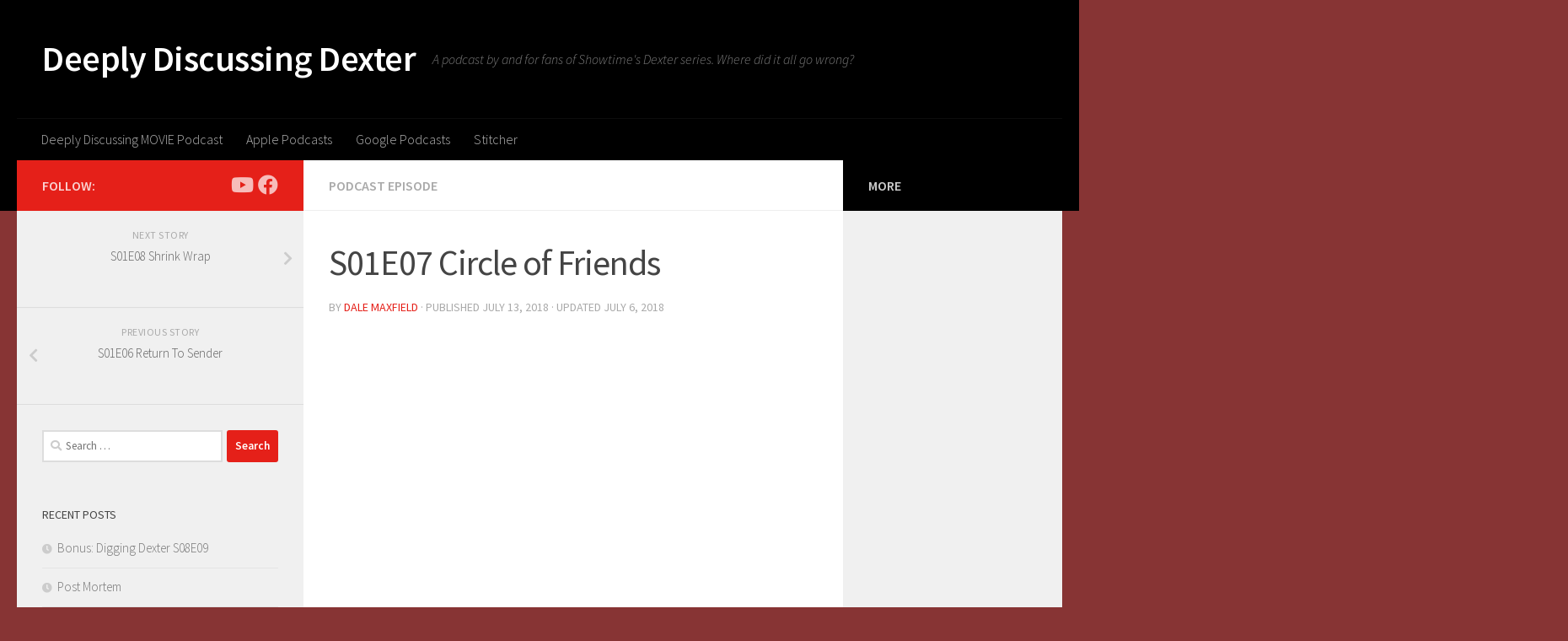

--- FILE ---
content_type: text/html; charset=UTF-8
request_url: https://www.deeplydiscussingdexter.com/2018/07/13/s01e07-circle-of-friends/
body_size: 9418
content:
<!DOCTYPE html>
<html class="no-js" lang="en-US">
<head>
  <meta charset="UTF-8">
  <meta name="viewport" content="width=device-width, initial-scale=1.0">
  <link rel="profile" href="https://gmpg.org/xfn/11" />
  <link rel="pingback" href="https://www.deeplydiscussingdexter.com/xmlrpc.php">

  <title>S01E07 Circle of Friends &#8211; Deeply Discussing Dexter</title>
<meta name='robots' content='max-image-preview:large' />
<script>document.documentElement.className = document.documentElement.className.replace("no-js","js");</script>
<link rel='dns-prefetch' href='//s.w.org' />
<link id="hu-user-gfont" href="//fonts.googleapis.com/css?family=Source+Sans+Pro:400,300italic,300,400italic,600&subset=latin,latin-ext" rel="stylesheet" type="text/css">		<script type="text/javascript">
			window._wpemojiSettings = {"baseUrl":"https:\/\/s.w.org\/images\/core\/emoji\/13.1.0\/72x72\/","ext":".png","svgUrl":"https:\/\/s.w.org\/images\/core\/emoji\/13.1.0\/svg\/","svgExt":".svg","source":{"concatemoji":"https:\/\/www.deeplydiscussingdexter.com\/wp-includes\/js\/wp-emoji-release.min.js?ver=5.8.12"}};
			!function(e,a,t){var n,r,o,i=a.createElement("canvas"),p=i.getContext&&i.getContext("2d");function s(e,t){var a=String.fromCharCode;p.clearRect(0,0,i.width,i.height),p.fillText(a.apply(this,e),0,0);e=i.toDataURL();return p.clearRect(0,0,i.width,i.height),p.fillText(a.apply(this,t),0,0),e===i.toDataURL()}function c(e){var t=a.createElement("script");t.src=e,t.defer=t.type="text/javascript",a.getElementsByTagName("head")[0].appendChild(t)}for(o=Array("flag","emoji"),t.supports={everything:!0,everythingExceptFlag:!0},r=0;r<o.length;r++)t.supports[o[r]]=function(e){if(!p||!p.fillText)return!1;switch(p.textBaseline="top",p.font="600 32px Arial",e){case"flag":return s([127987,65039,8205,9895,65039],[127987,65039,8203,9895,65039])?!1:!s([55356,56826,55356,56819],[55356,56826,8203,55356,56819])&&!s([55356,57332,56128,56423,56128,56418,56128,56421,56128,56430,56128,56423,56128,56447],[55356,57332,8203,56128,56423,8203,56128,56418,8203,56128,56421,8203,56128,56430,8203,56128,56423,8203,56128,56447]);case"emoji":return!s([10084,65039,8205,55357,56613],[10084,65039,8203,55357,56613])}return!1}(o[r]),t.supports.everything=t.supports.everything&&t.supports[o[r]],"flag"!==o[r]&&(t.supports.everythingExceptFlag=t.supports.everythingExceptFlag&&t.supports[o[r]]);t.supports.everythingExceptFlag=t.supports.everythingExceptFlag&&!t.supports.flag,t.DOMReady=!1,t.readyCallback=function(){t.DOMReady=!0},t.supports.everything||(n=function(){t.readyCallback()},a.addEventListener?(a.addEventListener("DOMContentLoaded",n,!1),e.addEventListener("load",n,!1)):(e.attachEvent("onload",n),a.attachEvent("onreadystatechange",function(){"complete"===a.readyState&&t.readyCallback()})),(n=t.source||{}).concatemoji?c(n.concatemoji):n.wpemoji&&n.twemoji&&(c(n.twemoji),c(n.wpemoji)))}(window,document,window._wpemojiSettings);
		</script>
		<style type="text/css">
img.wp-smiley,
img.emoji {
	display: inline !important;
	border: none !important;
	box-shadow: none !important;
	height: 1em !important;
	width: 1em !important;
	margin: 0 .07em !important;
	vertical-align: -0.1em !important;
	background: none !important;
	padding: 0 !important;
}
</style>
	<link rel='stylesheet' id='wp-block-library-css'  href='https://www.deeplydiscussingdexter.com/wp-includes/css/dist/block-library/style.min.css?ver=5.8.12' type='text/css' media='all' />
<link rel='stylesheet' id='hueman-main-style-css'  href='https://www.deeplydiscussingdexter.com/wp-content/themes/hueman/assets/front/css/main.min.css?ver=3.5.8' type='text/css' media='all' />
<style id='hueman-main-style-inline-css' type='text/css'>
body { font-family:'Source Sans Pro', Arial, sans-serif;font-size:1.00rem }@media only screen and (min-width: 720px) {
        .nav > li { font-size:1.00rem; }
      }::selection { background-color: #e52019; }
::-moz-selection { background-color: #e52019; }a,a+span.hu-external::after,.themeform label .required,#flexslider-featured .flex-direction-nav .flex-next:hover,#flexslider-featured .flex-direction-nav .flex-prev:hover,.post-hover:hover .post-title a,.post-title a:hover,.sidebar.s1 .post-nav li a:hover i,.content .post-nav li a:hover i,.post-related a:hover,.sidebar.s1 .widget_rss ul li a,#footer .widget_rss ul li a,.sidebar.s1 .widget_calendar a,#footer .widget_calendar a,.sidebar.s1 .alx-tab .tab-item-category a,.sidebar.s1 .alx-posts .post-item-category a,.sidebar.s1 .alx-tab li:hover .tab-item-title a,.sidebar.s1 .alx-tab li:hover .tab-item-comment a,.sidebar.s1 .alx-posts li:hover .post-item-title a,#footer .alx-tab .tab-item-category a,#footer .alx-posts .post-item-category a,#footer .alx-tab li:hover .tab-item-title a,#footer .alx-tab li:hover .tab-item-comment a,#footer .alx-posts li:hover .post-item-title a,.comment-tabs li.active a,.comment-awaiting-moderation,.child-menu a:hover,.child-menu .current_page_item > a,.wp-pagenavi a{ color: #e52019; }input[type="submit"],.themeform button[type="submit"],.sidebar.s1 .sidebar-top,.sidebar.s1 .sidebar-toggle,#flexslider-featured .flex-control-nav li a.flex-active,.post-tags a:hover,.sidebar.s1 .widget_calendar caption,#footer .widget_calendar caption,.author-bio .bio-avatar:after,.commentlist li.bypostauthor > .comment-body:after,.commentlist li.comment-author-admin > .comment-body:after{ background-color: #e52019; }.post-format .format-container { border-color: #e52019; }.sidebar.s1 .alx-tabs-nav li.active a,#footer .alx-tabs-nav li.active a,.comment-tabs li.active a,.wp-pagenavi a:hover,.wp-pagenavi a:active,.wp-pagenavi span.current{ border-bottom-color: #e52019!important; }.sidebar.s2 .post-nav li a:hover i,
.sidebar.s2 .widget_rss ul li a,
.sidebar.s2 .widget_calendar a,
.sidebar.s2 .alx-tab .tab-item-category a,
.sidebar.s2 .alx-posts .post-item-category a,
.sidebar.s2 .alx-tab li:hover .tab-item-title a,
.sidebar.s2 .alx-tab li:hover .tab-item-comment a,
.sidebar.s2 .alx-posts li:hover .post-item-title a { color: #000000; }
.sidebar.s2 .sidebar-top,.sidebar.s2 .sidebar-toggle,.post-comments,.jp-play-bar,.jp-volume-bar-value,.sidebar.s2 .widget_calendar caption{ background-color: #000000; }.sidebar.s2 .alx-tabs-nav li.active a { border-bottom-color: #000000; }
.post-comments::before { border-right-color: #000000; }
      .search-expand,
              #nav-topbar.nav-container { background-color: #000000}@media only screen and (min-width: 720px) {
                #nav-topbar .nav ul { background-color: #000000; }
              }.is-scrolled #header .nav-container.desktop-sticky,
              .is-scrolled #header .search-expand { background-color: #000000; background-color: rgba(0,0,0,0.90) }.is-scrolled .topbar-transparent #nav-topbar.desktop-sticky .nav ul { background-color: #000000; background-color: rgba(0,0,0,0.95) }#header { background-color: #000000; }
@media only screen and (min-width: 720px) {
  #nav-header .nav ul { background-color: #000000; }
}
        .is-scrolled #header #nav-mobile { background-color: #454e5c; background-color: rgba(69,78,92,0.90) }#nav-header.nav-container, #main-header-search .search-expand { background-color: #000000; }
@media only screen and (min-width: 720px) {
  #nav-header .nav ul { background-color: #000000; }
}
        body { background-color: #873434; }
</style>
<link rel='stylesheet' id='hueman-font-awesome-css'  href='https://www.deeplydiscussingdexter.com/wp-content/themes/hueman/assets/front/css/font-awesome.min.css?ver=3.5.8' type='text/css' media='all' />
<script type='text/javascript' id="nb-jquery" src='https://www.deeplydiscussingdexter.com/wp-includes/js/jquery/jquery.min.js?ver=3.6.0' id='jquery-core-js'></script>
<script type='text/javascript' src='https://www.deeplydiscussingdexter.com/wp-includes/js/jquery/jquery-migrate.min.js?ver=3.3.2' id='jquery-migrate-js'></script>
<script type='text/javascript' src='https://www.deeplydiscussingdexter.com/wp-content/plugins/google-analyticator/external-tracking.min.js?ver=6.5.4' id='ga-external-tracking-js'></script>
<link rel="https://api.w.org/" href="https://www.deeplydiscussingdexter.com/wp-json/" /><link rel="alternate" type="application/json" href="https://www.deeplydiscussingdexter.com/wp-json/wp/v2/posts/58" /><link rel="EditURI" type="application/rsd+xml" title="RSD" href="https://www.deeplydiscussingdexter.com/xmlrpc.php?rsd" />
<link rel="wlwmanifest" type="application/wlwmanifest+xml" href="https://www.deeplydiscussingdexter.com/wp-includes/wlwmanifest.xml" /> 
<meta name="generator" content="WordPress 5.8.12" />
<link rel="canonical" href="https://www.deeplydiscussingdexter.com/2018/07/13/s01e07-circle-of-friends/" />
<link rel='shortlink' href='https://www.deeplydiscussingdexter.com/?p=58' />
<link rel="alternate" type="application/json+oembed" href="https://www.deeplydiscussingdexter.com/wp-json/oembed/1.0/embed?url=https%3A%2F%2Fwww.deeplydiscussingdexter.com%2F2018%2F07%2F13%2Fs01e07-circle-of-friends%2F" />
<link rel="alternate" type="text/xml+oembed" href="https://www.deeplydiscussingdexter.com/wp-json/oembed/1.0/embed?url=https%3A%2F%2Fwww.deeplydiscussingdexter.com%2F2018%2F07%2F13%2Fs01e07-circle-of-friends%2F&#038;format=xml" />
<script type="text/javascript"><!--
function powerpress_pinw(pinw_url){window.open(pinw_url, 'PowerPressPlayer','toolbar=0,status=0,resizable=1,width=460,height=320');	return false;}
//-->
</script>
<!--[if lt IE 9]>
<script src="https://www.deeplydiscussingdexter.com/wp-content/themes/hueman/assets/front/js/ie/html5shiv-printshiv.min.js"></script>
<script src="https://www.deeplydiscussingdexter.com/wp-content/themes/hueman/assets/front/js/ie/selectivizr.js"></script>
<![endif]-->
<!-- Google Analytics Tracking by Google Analyticator 6.5.4: http://www.videousermanuals.com/google-analyticator/ -->
<script type="text/javascript">
    var analyticsFileTypes = ['mp3'];
    var analyticsSnippet = 'disabled';
    var analyticsEventTracking = 'enabled';
</script>
<script type="text/javascript">
	(function(i,s,o,g,r,a,m){i['GoogleAnalyticsObject']=r;i[r]=i[r]||function(){
	(i[r].q=i[r].q||[]).push(arguments)},i[r].l=1*new Date();a=s.createElement(o),
	m=s.getElementsByTagName(o)[0];a.async=1;a.src=g;m.parentNode.insertBefore(a,m)
	})(window,document,'script','//www.google-analytics.com/analytics.js','ga');
	ga('create', 'UA-120266007-1', 'auto');
 
	ga('send', 'pageview');
</script>
</head>

<body class="post-template-default single single-post postid-58 single-format-standard wp-embed-responsive sek-hide-rc-badge col-3cm full-width header-desktop-sticky header-mobile-sticky chrome">
<div id="wrapper">
  <a class="screen-reader-text skip-link" href="#content">Skip to content</a>
  
  <header id="header" class="top-menu-mobile-on one-mobile-menu top_menu header-ads-desktop  topbar-transparent no-header-img">
        <nav class="nav-container group mobile-menu mobile-sticky no-menu-assigned" id="nav-mobile" data-menu-id="header-1">
  <div class="mobile-title-logo-in-header"><p class="site-title">                  <a class="custom-logo-link" href="https://www.deeplydiscussingdexter.com/" rel="home" title="Deeply Discussing Dexter | Home page">Deeply Discussing Dexter</a>                </p></div>
        
                    <!-- <div class="ham__navbar-toggler collapsed" aria-expanded="false">
          <div class="ham__navbar-span-wrapper">
            <span class="ham-toggler-menu__span"></span>
          </div>
        </div> -->
        <button class="ham__navbar-toggler-two collapsed" title="Menu" aria-expanded="false">
          <span class="ham__navbar-span-wrapper">
            <span class="line line-1"></span>
            <span class="line line-2"></span>
            <span class="line line-3"></span>
          </span>
        </button>
            
      <div class="nav-text"></div>
      <div class="nav-wrap container">
                  <ul class="nav container-inner group mobile-search">
                            <li>
                  <form role="search" method="get" class="search-form" action="https://www.deeplydiscussingdexter.com/">
				<label>
					<span class="screen-reader-text">Search for:</span>
					<input type="search" class="search-field" placeholder="Search &hellip;" value="" name="s" />
				</label>
				<input type="submit" class="search-submit" value="Search" />
			</form>                </li>
                      </ul>
                <ul id="menu-subscriptions" class="nav container-inner group"><li id="menu-item-281" class="menu-item menu-item-type-custom menu-item-object-custom menu-item-281"><a href="https://deeplydiscussing.com">Deeply Discussing MOVIE Podcast</a></li>
<li id="menu-item-28" class="menu-item menu-item-type-custom menu-item-object-custom menu-item-28"><a href="https://itunes.apple.com/us/podcast/deeply-discussing-dexter/id1392886809?mt=2">Apple Podcasts</a></li>
<li id="menu-item-25" class="menu-item menu-item-type-custom menu-item-object-custom menu-item-25"><a href="https://playmusic.app.goo.gl/?ibi=com.google.PlayMusic&#038;isi=691797987&#038;ius=googleplaymusic&#038;apn=com.google.android.music&#038;link=https://play.google.com/music/m/Iarc4rh3rcjxmcxrttwpb3xq7ba?t%3DDeeply_Discussing_Dexter%26pcampaignid%3DMKT-na-all-co-pr-mu-pod-16">Google Podcasts</a></li>
<li id="menu-item-29" class="menu-item menu-item-type-custom menu-item-object-custom menu-item-29"><a href="https://www.stitcher.com/podcast/dale-maxfield/deeply-discussing-dexter?refid=stpr">Stitcher</a></li>
</ul>      </div>
</nav><!--/#nav-topbar-->  
  
  <div class="container group">
        <div class="container-inner">

                    <div class="group hu-pad central-header-zone">
                  <div class="logo-tagline-group">
                      <p class="site-title">                  <a class="custom-logo-link" href="https://www.deeplydiscussingdexter.com/" rel="home" title="Deeply Discussing Dexter | Home page">Deeply Discussing Dexter</a>                </p>                                                <p class="site-description">A podcast by and for fans of Showtime&#039;s Dexter series.  Where did it all go wrong?</p>
                                        </div>

                                </div>
      
                <nav class="nav-container group desktop-menu " id="nav-header" data-menu-id="header-2">
    <div class="nav-text"><!-- put your mobile menu text here --></div>

  <div class="nav-wrap container">
        <ul id="menu-subscriptions-1" class="nav container-inner group"><li class="menu-item menu-item-type-custom menu-item-object-custom menu-item-281"><a href="https://deeplydiscussing.com">Deeply Discussing MOVIE Podcast</a></li>
<li class="menu-item menu-item-type-custom menu-item-object-custom menu-item-28"><a href="https://itunes.apple.com/us/podcast/deeply-discussing-dexter/id1392886809?mt=2">Apple Podcasts</a></li>
<li class="menu-item menu-item-type-custom menu-item-object-custom menu-item-25"><a href="https://playmusic.app.goo.gl/?ibi=com.google.PlayMusic&#038;isi=691797987&#038;ius=googleplaymusic&#038;apn=com.google.android.music&#038;link=https://play.google.com/music/m/Iarc4rh3rcjxmcxrttwpb3xq7ba?t%3DDeeply_Discussing_Dexter%26pcampaignid%3DMKT-na-all-co-pr-mu-pod-16">Google Podcasts</a></li>
<li class="menu-item menu-item-type-custom menu-item-object-custom menu-item-29"><a href="https://www.stitcher.com/podcast/dale-maxfield/deeply-discussing-dexter?refid=stpr">Stitcher</a></li>
</ul>  </div>
</nav><!--/#nav-header-->      
    </div><!--/.container-inner-->
      </div><!--/.container-->

</header><!--/#header-->
  
  <div class="container" id="page">
    <div class="container-inner">
            <div class="main">
        <div class="main-inner group">
          
              <section class="content" id="content">
              <div class="page-title hu-pad group">
          	    		<ul class="meta-single group">
    			<li class="category"><a href="https://www.deeplydiscussingdexter.com/category/uncategorized/" rel="category tag">Podcast Episode</a></li>
    			    		</ul>

    	
    </div><!--/.page-title-->
          <div class="hu-pad group">
                                                        <article class="post-58 post type-post status-publish format-standard hentry category-uncategorized">
    <div class="post-inner group">

      <h1 class="post-title entry-title">S01E07 Circle of Friends</h1>
<p class="post-byline">
   by   <span class="vcard author">
     <span class="fn"><a href="https://www.deeplydiscussingdexter.com/author/deeplydiscussingdexter_l1asmb/" title="Posts by Dale Maxfield" rel="author">Dale Maxfield</a></span>
   </span>
   &middot;
                  
                            Published <time class="published" datetime="2018-07-13T00:15:37-06:00">July 13, 2018</time>
              &middot; Updated <time class="updated" datetime="2018-07-06T20:49:54-06:00">July 6, 2018</time>
              </p>
                                
      <div class="clear"></div>

      <div class="entry themeform">
        <div class="entry-inner">
                                                    <iframe width="575" height="323" src="https://www.youtube.com/embed/eYH2XdokJvE?rel=0" frameborder="0" allow="autoplay; encrypted-media" allowfullscreen></iframe><div class="powerpress_player" id="powerpress_player_6013"><!--[if lt IE 9]><script>document.createElement('audio');</script><![endif]-->
<audio class="wp-audio-shortcode" id="audio-58-1" preload="none" style="width: 100%;" controls="controls"><source type="audio/mpeg" src="http://deeplydiscussingdexter.com/wp-content/uploads/episodes/DDD-S01E07.mp3?_=1" /><a href="http://deeplydiscussingdexter.com/wp-content/uploads/episodes/DDD-S01E07.mp3">http://deeplydiscussingdexter.com/wp-content/uploads/episodes/DDD-S01E07.mp3</a></audio></div><p class="powerpress_links powerpress_links_mp3">Podcast: <a href="http://deeplydiscussingdexter.com/wp-content/uploads/episodes/DDD-S01E07.mp3" class="powerpress_link_pinw" target="_blank" title="Play in new window" onclick="return powerpress_pinw('https://www.deeplydiscussingdexter.com/?powerpress_pinw=58-podcast');" rel="nofollow">Play in new window</a> | <a href="http://deeplydiscussingdexter.com/wp-content/uploads/episodes/DDD-S01E07.mp3" class="powerpress_link_d" title="Download" rel="nofollow" download="DDD-S01E07.mp3">Download</a></p><p class="powerpress_links powerpress_subscribe_links">Subscribe: <a href="https://itunes.apple.com/us/podcast/deeply-discussing-dexter/id1392886809?mt=2&amp;ls=1#episodeGuid=http%3A%2F%2Fwww.deeplydiscussingdexter.com%2F%3Fp%3D58" class="powerpress_link_subscribe powerpress_link_subscribe_itunes" title="Subscribe on Apple Podcasts" rel="nofollow">Apple Podcasts</a> | <a href="https://www.deeplydiscussingdexter.com/feed/podcast/" class="powerpress_link_subscribe powerpress_link_subscribe_rss" title="Subscribe via RSS" rel="nofollow">RSS</a></p>                                                    <nav class="pagination group">
                      </nav><!--/.pagination-->
        </div>

        
        <div class="clear"></div>
      </div><!--/.entry-->

    </div><!--/.post-inner-->
  </article><!--/.post-->
                                          
<div class="clear"></div>





<h4 class="heading">
	<i class="far fa-hand-point-right"></i>You may also like...</h4>

<ul class="related-posts group">
  		<li class="related post-hover">
		<article class="post-262 post type-post status-publish format-standard hentry category-uncategorized">

			<div class="post-thumbnail">
				<a href="https://www.deeplydiscussingdexter.com/2020/03/13/s08e02-every-silver-lining/" class="hu-rel-post-thumb">
																								</a>
							</div><!--/.post-thumbnail-->

			<div class="related-inner">

				<h4 class="post-title entry-title">
					<a href="https://www.deeplydiscussingdexter.com/2020/03/13/s08e02-every-silver-lining/" rel="bookmark" title="Permalink to S08E02 Every Silver Lining&#8230;">S08E02 Every Silver Lining&#8230;</a>
				</h4><!--/.post-title-->

				<div class="post-meta group">
					<p class="post-date">
  <time class="published updated" datetime="2020-03-13 00:15:00">March 13, 2020</time>
</p>

  <p class="post-byline" style="display:none">&nbsp;by    <span class="vcard author">
      <span class="fn"><a href="https://www.deeplydiscussingdexter.com/author/deeplydiscussingdexter_l1asmb/" title="Posts by Dale Maxfield" rel="author">Dale Maxfield</a></span>
    </span> &middot; Published <span class="published">March 13, 2020</span>
      </p>
				</div><!--/.post-meta-->

			</div><!--/.related-inner-->

		</article>
	</li><!--/.related-->
		<li class="related post-hover">
		<article class="post-187 post type-post status-publish format-standard hentry category-uncategorized">

			<div class="post-thumbnail">
				<a href="https://www.deeplydiscussingdexter.com/2019/07/19/s05e06-everything-is-illumenated/" class="hu-rel-post-thumb">
																								</a>
							</div><!--/.post-thumbnail-->

			<div class="related-inner">

				<h4 class="post-title entry-title">
					<a href="https://www.deeplydiscussingdexter.com/2019/07/19/s05e06-everything-is-illumenated/" rel="bookmark" title="Permalink to S05E06 Everything is Illumenated">S05E06 Everything is Illumenated</a>
				</h4><!--/.post-title-->

				<div class="post-meta group">
					<p class="post-date">
  <time class="published updated" datetime="2019-07-19 00:15:22">July 19, 2019</time>
</p>

  <p class="post-byline" style="display:none">&nbsp;by    <span class="vcard author">
      <span class="fn"><a href="https://www.deeplydiscussingdexter.com/author/deeplydiscussingdexter_l1asmb/" title="Posts by Dale Maxfield" rel="author">Dale Maxfield</a></span>
    </span> &middot; Published <span class="published">July 19, 2019</span>
     &middot; Last modified <span class="updated">July 11, 2019</span>  </p>
				</div><!--/.post-meta-->

			</div><!--/.related-inner-->

		</article>
	</li><!--/.related-->
		<li class="related post-hover">
		<article class="post-242 post type-post status-publish format-standard hentry category-uncategorized">

			<div class="post-thumbnail">
				<a href="https://www.deeplydiscussingdexter.com/2020/01/10/s07e06-do-the-wrong-thing/" class="hu-rel-post-thumb">
																								</a>
							</div><!--/.post-thumbnail-->

			<div class="related-inner">

				<h4 class="post-title entry-title">
					<a href="https://www.deeplydiscussingdexter.com/2020/01/10/s07e06-do-the-wrong-thing/" rel="bookmark" title="Permalink to S07E06 Do the Wrong Thing">S07E06 Do the Wrong Thing</a>
				</h4><!--/.post-title-->

				<div class="post-meta group">
					<p class="post-date">
  <time class="published updated" datetime="2020-01-10 00:15:00">January 10, 2020</time>
</p>

  <p class="post-byline" style="display:none">&nbsp;by    <span class="vcard author">
      <span class="fn"><a href="https://www.deeplydiscussingdexter.com/author/deeplydiscussingdexter_l1asmb/" title="Posts by Dale Maxfield" rel="author">Dale Maxfield</a></span>
    </span> &middot; Published <span class="published">January 10, 2020</span>
     &middot; Last modified <span class="updated">January 8, 2020</span>  </p>
				</div><!--/.post-meta-->

			</div><!--/.related-inner-->

		</article>
	</li><!--/.related-->
		  
</ul><!--/.post-related-->



<section id="comments" class="themeform">

	
					<!-- comments closed, no comments -->
		
	
	
</section><!--/#comments-->          </div><!--/.hu-pad-->
        </section><!--/.content-->
          

	<div class="sidebar s1 collapsed" data-position="left" data-layout="col-3cm" data-sb-id="s1">

		<button class="sidebar-toggle" title="Expand Sidebar"><i class="fas sidebar-toggle-arrows"></i></button>

		<div class="sidebar-content">

			           			<div class="sidebar-top group">
                        <p>Follow:</p>                    <ul class="social-links"><li><a rel="nofollow noopener noreferrer" class="social-tooltip"  title="Follow us on Youtube" aria-label="Follow us on Youtube" href="https://www.youtube.com/channel/UC67IfDd8chdFJ_WyJF4AMxg" target="_blank"  style="color:rgba(255,255,255,0.7)"><i class="fab fa-youtube"></i></a></li><li><a rel="nofollow noopener noreferrer" class="social-tooltip"  title="Follow us on Facebook" aria-label="Follow us on Facebook" href="https://www.facebook.com/deeplydiscussingdexter" target="_blank"  style="color:rgba(255,255,255,0.7)"><i class="fab fa-facebook"></i></a></li></ul>  			</div>
			
				<ul class="post-nav group">
		<li class="next"><a href="https://www.deeplydiscussingdexter.com/2018/07/20/s01e08-shrink-wrap/" rel="next"><i class="fas fa-chevron-right"></i><strong>Next story</strong> <span>S01E08 Shrink Wrap</span></a></li>
		<li class="previous"><a href="https://www.deeplydiscussingdexter.com/2018/07/06/s01e06-return-to-sender/" rel="prev"><i class="fas fa-chevron-left"></i><strong>Previous story</strong> <span>S01E06 Return To Sender</span></a></li>
	</ul>

			
			<div id="search-2" class="widget widget_search"><form role="search" method="get" class="search-form" action="https://www.deeplydiscussingdexter.com/">
				<label>
					<span class="screen-reader-text">Search for:</span>
					<input type="search" class="search-field" placeholder="Search &hellip;" value="" name="s" />
				</label>
				<input type="submit" class="search-submit" value="Search" />
			</form></div>
		<div id="recent-posts-2" class="widget widget_recent_entries">
		<h3 class="widget-title">Recent Posts</h3>
		<ul>
											<li>
					<a href="https://www.deeplydiscussingdexter.com/2022/01/18/bonus-digging-dexter-s08e09/">Bonus: Digging Dexter S08E09</a>
									</li>
											<li>
					<a href="https://www.deeplydiscussingdexter.com/2020/05/29/post-mortem/">Post Mortem</a>
									</li>
											<li>
					<a href="https://www.deeplydiscussingdexter.com/2020/05/28/s08e12-bonus-why-dexter/">S08E12 Bonus: Why Dexter</a>
									</li>
											<li>
					<a href="https://www.deeplydiscussingdexter.com/2020/05/22/s08e12-remember-the-monsters/">S08E12 Remember the Monsters?</a>
									</li>
											<li>
					<a href="https://www.deeplydiscussingdexter.com/2020/05/15/s08e11-monkey-in-a-box/">S08E11 Monkey in a Box</a>
									</li>
					</ul>

		</div><div id="archives-2" class="widget widget_archive"><h3 class="widget-title">Archives</h3>
			<ul>
					<li><a href='https://www.deeplydiscussingdexter.com/2022/01/'>January 2022</a></li>
	<li><a href='https://www.deeplydiscussingdexter.com/2020/05/'>May 2020</a></li>
	<li><a href='https://www.deeplydiscussingdexter.com/2020/04/'>April 2020</a></li>
	<li><a href='https://www.deeplydiscussingdexter.com/2020/03/'>March 2020</a></li>
	<li><a href='https://www.deeplydiscussingdexter.com/2020/02/'>February 2020</a></li>
	<li><a href='https://www.deeplydiscussingdexter.com/2020/01/'>January 2020</a></li>
	<li><a href='https://www.deeplydiscussingdexter.com/2019/12/'>December 2019</a></li>
	<li><a href='https://www.deeplydiscussingdexter.com/2019/11/'>November 2019</a></li>
	<li><a href='https://www.deeplydiscussingdexter.com/2019/10/'>October 2019</a></li>
	<li><a href='https://www.deeplydiscussingdexter.com/2019/09/'>September 2019</a></li>
	<li><a href='https://www.deeplydiscussingdexter.com/2019/08/'>August 2019</a></li>
	<li><a href='https://www.deeplydiscussingdexter.com/2019/07/'>July 2019</a></li>
	<li><a href='https://www.deeplydiscussingdexter.com/2019/06/'>June 2019</a></li>
	<li><a href='https://www.deeplydiscussingdexter.com/2019/05/'>May 2019</a></li>
	<li><a href='https://www.deeplydiscussingdexter.com/2019/04/'>April 2019</a></li>
	<li><a href='https://www.deeplydiscussingdexter.com/2019/03/'>March 2019</a></li>
	<li><a href='https://www.deeplydiscussingdexter.com/2019/02/'>February 2019</a></li>
	<li><a href='https://www.deeplydiscussingdexter.com/2019/01/'>January 2019</a></li>
	<li><a href='https://www.deeplydiscussingdexter.com/2018/12/'>December 2018</a></li>
	<li><a href='https://www.deeplydiscussingdexter.com/2018/11/'>November 2018</a></li>
	<li><a href='https://www.deeplydiscussingdexter.com/2018/10/'>October 2018</a></li>
	<li><a href='https://www.deeplydiscussingdexter.com/2018/09/'>September 2018</a></li>
	<li><a href='https://www.deeplydiscussingdexter.com/2018/08/'>August 2018</a></li>
	<li><a href='https://www.deeplydiscussingdexter.com/2018/07/'>July 2018</a></li>
	<li><a href='https://www.deeplydiscussingdexter.com/2018/06/'>June 2018</a></li>
			</ul>

			</div><div id="categories-2" class="widget widget_categories"><h3 class="widget-title">Categories</h3>
			<ul>
					<li class="cat-item cat-item-1"><a href="https://www.deeplydiscussingdexter.com/category/uncategorized/">Podcast Episode</a>
</li>
			</ul>

			</div>
		</div><!--/.sidebar-content-->

	</div><!--/.sidebar-->

	<div class="sidebar s2 collapsed" data-position="right" data-layout="col-3cm" data-sb-id="s2">

	<button class="sidebar-toggle" title="Expand Sidebar"><i class="fas sidebar-toggle-arrows"></i></button>

	<div class="sidebar-content">

		  		<div class="sidebar-top group">
        <p>More</p>  		</div>
		
		
		
	</div><!--/.sidebar-content-->

</div><!--/.sidebar-->

        </div><!--/.main-inner-->
      </div><!--/.main-->
    </div><!--/.container-inner-->
  </div><!--/.container-->
    <footer id="footer">

    
    
          <nav class="nav-container group" id="nav-footer" data-menu-id="footer-3" data-menu-scrollable="false">
                      <!-- <div class="ham__navbar-toggler collapsed" aria-expanded="false">
          <div class="ham__navbar-span-wrapper">
            <span class="ham-toggler-menu__span"></span>
          </div>
        </div> -->
        <button class="ham__navbar-toggler-two collapsed" title="Menu" aria-expanded="false">
          <span class="ham__navbar-span-wrapper">
            <span class="line line-1"></span>
            <span class="line line-2"></span>
            <span class="line line-3"></span>
          </span>
        </button>
                    <div class="nav-text"></div>
        <div class="nav-wrap">
          <ul id="menu-subscriptions-2" class="nav container group"><li class="menu-item menu-item-type-custom menu-item-object-custom menu-item-281"><a href="https://deeplydiscussing.com">Deeply Discussing MOVIE Podcast</a></li>
<li class="menu-item menu-item-type-custom menu-item-object-custom menu-item-28"><a href="https://itunes.apple.com/us/podcast/deeply-discussing-dexter/id1392886809?mt=2">Apple Podcasts</a></li>
<li class="menu-item menu-item-type-custom menu-item-object-custom menu-item-25"><a href="https://playmusic.app.goo.gl/?ibi=com.google.PlayMusic&#038;isi=691797987&#038;ius=googleplaymusic&#038;apn=com.google.android.music&#038;link=https://play.google.com/music/m/Iarc4rh3rcjxmcxrttwpb3xq7ba?t%3DDeeply_Discussing_Dexter%26pcampaignid%3DMKT-na-all-co-pr-mu-pod-16">Google Podcasts</a></li>
<li class="menu-item menu-item-type-custom menu-item-object-custom menu-item-29"><a href="https://www.stitcher.com/podcast/dale-maxfield/deeply-discussing-dexter?refid=stpr">Stitcher</a></li>
</ul>        </div>
      </nav><!--/#nav-footer-->
    
    <section class="container" id="footer-bottom">
      <div class="container-inner">

        <a id="back-to-top" href="#"><i class="fas fa-angle-up"></i></a>

        <div class="hu-pad group">

          <div class="grid one-half">
                        
            <div id="copyright">
                <p>Deeply Discussing Dexter &copy; 2026. All Rights Reserved.</p>
            </div><!--/#copyright-->

                                                          <div id="credit" style="">
                    <p>Powered by&nbsp;<a class="fab fa-wordpress" title="Powered by WordPress" href="https://wordpress.org/" target="_blank" rel="noopener noreferrer"></a> - Designed with the&nbsp;<a href="https://presscustomizr.com/hueman/" title="Hueman theme">Hueman theme</a></p>
                  </div><!--/#credit-->
                          
          </div>

          <div class="grid one-half last">
                                          <ul class="social-links"><li><a rel="nofollow noopener noreferrer" class="social-tooltip"  title="Follow us on Youtube" aria-label="Follow us on Youtube" href="https://www.youtube.com/channel/UC67IfDd8chdFJ_WyJF4AMxg" target="_blank"  style="color:rgba(255,255,255,0.7)"><i class="fab fa-youtube"></i></a></li><li><a rel="nofollow noopener noreferrer" class="social-tooltip"  title="Follow us on Facebook" aria-label="Follow us on Facebook" href="https://www.facebook.com/deeplydiscussingdexter" target="_blank"  style="color:rgba(255,255,255,0.7)"><i class="fab fa-facebook"></i></a></li></ul>                                    </div>

        </div><!--/.hu-pad-->

      </div><!--/.container-inner-->
    </section><!--/.container-->

  </footer><!--/#footer-->

</div><!--/#wrapper-->

<link rel='stylesheet' id='mediaelement-css'  href='https://www.deeplydiscussingdexter.com/wp-includes/js/mediaelement/mediaelementplayer-legacy.min.css?ver=4.2.16' type='text/css' media='all' />
<link rel='stylesheet' id='wp-mediaelement-css'  href='https://www.deeplydiscussingdexter.com/wp-includes/js/mediaelement/wp-mediaelement.min.css?ver=5.8.12' type='text/css' media='all' />
<script type='text/javascript' src='https://www.deeplydiscussingdexter.com/wp-includes/js/underscore.min.js?ver=1.13.1' id='underscore-js'></script>
<script type='text/javascript' id='hu-front-scripts-js-extra'>
/* <![CDATA[ */
var HUParams = {"_disabled":[],"SmoothScroll":{"Enabled":false,"Options":{"touchpadSupport":false}},"centerAllImg":"1","timerOnScrollAllBrowsers":"1","extLinksStyle":"","extLinksTargetExt":"","extLinksSkipSelectors":{"classes":["btn","button"],"ids":[]},"imgSmartLoadEnabled":"","imgSmartLoadOpts":{"parentSelectors":[".container .content",".container .sidebar","#footer","#header-widgets"],"opts":{"excludeImg":[".tc-holder-img"],"fadeIn_options":100,"threshold":0}},"goldenRatio":"1.618","gridGoldenRatioLimit":"350","sbStickyUserSettings":{"desktop":false,"mobile":false},"sidebarOneWidth":"340","sidebarTwoWidth":"260","isWPMobile":"","menuStickyUserSettings":{"desktop":"stick_up","mobile":"stick_up"},"mobileSubmenuExpandOnClick":"","submenuTogglerIcon":"<i class=\"fas fa-angle-down\"><\/i>","isDevMode":"","ajaxUrl":"https:\/\/www.deeplydiscussingdexter.com\/?huajax=1","frontNonce":{"id":"HuFrontNonce","handle":"9b19f04eb7"},"isWelcomeNoteOn":"","welcomeContent":"","i18n":{"collapsibleExpand":"Expand","collapsibleCollapse":"Collapse"},"deferFontAwesome":"","fontAwesomeUrl":"https:\/\/www.deeplydiscussingdexter.com\/wp-content\/themes\/hueman\/assets\/front\/css\/font-awesome.min.css?3.5.8","mainScriptUrl":"https:\/\/www.deeplydiscussingdexter.com\/wp-content\/themes\/hueman\/assets\/front\/js\/scripts.min.js?3.5.8","flexSliderNeeded":"","flexSliderOptions":{"is_rtl":false,"has_touch_support":true,"is_slideshow":false,"slideshow_speed":5000}};
/* ]]> */
</script>
<script type='text/javascript' src='https://www.deeplydiscussingdexter.com/wp-content/themes/hueman/assets/front/js/scripts.min.js?ver=3.5.8' id='hu-front-scripts-js' defer></script>
<script type='text/javascript' src='https://www.deeplydiscussingdexter.com/wp-includes/js/wp-embed.min.js?ver=5.8.12' id='wp-embed-js'></script>
<script type='text/javascript' src='https://www.deeplydiscussingdexter.com/wp-content/plugins/powerpress/player.min.js?ver=5.8.12' id='powerpress-player-js'></script>
<script type='text/javascript' id='mediaelement-core-js-before'>
var mejsL10n = {"language":"en","strings":{"mejs.download-file":"Download File","mejs.install-flash":"You are using a browser that does not have Flash player enabled or installed. Please turn on your Flash player plugin or download the latest version from https:\/\/get.adobe.com\/flashplayer\/","mejs.fullscreen":"Fullscreen","mejs.play":"Play","mejs.pause":"Pause","mejs.time-slider":"Time Slider","mejs.time-help-text":"Use Left\/Right Arrow keys to advance one second, Up\/Down arrows to advance ten seconds.","mejs.live-broadcast":"Live Broadcast","mejs.volume-help-text":"Use Up\/Down Arrow keys to increase or decrease volume.","mejs.unmute":"Unmute","mejs.mute":"Mute","mejs.volume-slider":"Volume Slider","mejs.video-player":"Video Player","mejs.audio-player":"Audio Player","mejs.captions-subtitles":"Captions\/Subtitles","mejs.captions-chapters":"Chapters","mejs.none":"None","mejs.afrikaans":"Afrikaans","mejs.albanian":"Albanian","mejs.arabic":"Arabic","mejs.belarusian":"Belarusian","mejs.bulgarian":"Bulgarian","mejs.catalan":"Catalan","mejs.chinese":"Chinese","mejs.chinese-simplified":"Chinese (Simplified)","mejs.chinese-traditional":"Chinese (Traditional)","mejs.croatian":"Croatian","mejs.czech":"Czech","mejs.danish":"Danish","mejs.dutch":"Dutch","mejs.english":"English","mejs.estonian":"Estonian","mejs.filipino":"Filipino","mejs.finnish":"Finnish","mejs.french":"French","mejs.galician":"Galician","mejs.german":"German","mejs.greek":"Greek","mejs.haitian-creole":"Haitian Creole","mejs.hebrew":"Hebrew","mejs.hindi":"Hindi","mejs.hungarian":"Hungarian","mejs.icelandic":"Icelandic","mejs.indonesian":"Indonesian","mejs.irish":"Irish","mejs.italian":"Italian","mejs.japanese":"Japanese","mejs.korean":"Korean","mejs.latvian":"Latvian","mejs.lithuanian":"Lithuanian","mejs.macedonian":"Macedonian","mejs.malay":"Malay","mejs.maltese":"Maltese","mejs.norwegian":"Norwegian","mejs.persian":"Persian","mejs.polish":"Polish","mejs.portuguese":"Portuguese","mejs.romanian":"Romanian","mejs.russian":"Russian","mejs.serbian":"Serbian","mejs.slovak":"Slovak","mejs.slovenian":"Slovenian","mejs.spanish":"Spanish","mejs.swahili":"Swahili","mejs.swedish":"Swedish","mejs.tagalog":"Tagalog","mejs.thai":"Thai","mejs.turkish":"Turkish","mejs.ukrainian":"Ukrainian","mejs.vietnamese":"Vietnamese","mejs.welsh":"Welsh","mejs.yiddish":"Yiddish"}};
</script>
<script type='text/javascript' src='https://www.deeplydiscussingdexter.com/wp-includes/js/mediaelement/mediaelement-and-player.min.js?ver=4.2.16' id='mediaelement-core-js'></script>
<script type='text/javascript' src='https://www.deeplydiscussingdexter.com/wp-includes/js/mediaelement/mediaelement-migrate.min.js?ver=5.8.12' id='mediaelement-migrate-js'></script>
<script type='text/javascript' id='mediaelement-js-extra'>
/* <![CDATA[ */
var _wpmejsSettings = {"pluginPath":"\/wp-includes\/js\/mediaelement\/","classPrefix":"mejs-","stretching":"responsive"};
/* ]]> */
</script>
<script type='text/javascript' src='https://www.deeplydiscussingdexter.com/wp-includes/js/mediaelement/wp-mediaelement.min.js?ver=5.8.12' id='wp-mediaelement-js'></script>
<!--[if lt IE 9]>
<script src="https://www.deeplydiscussingdexter.com/wp-content/themes/hueman/assets/front/js/ie/respond.js"></script>
<![endif]-->
</body>
</html>